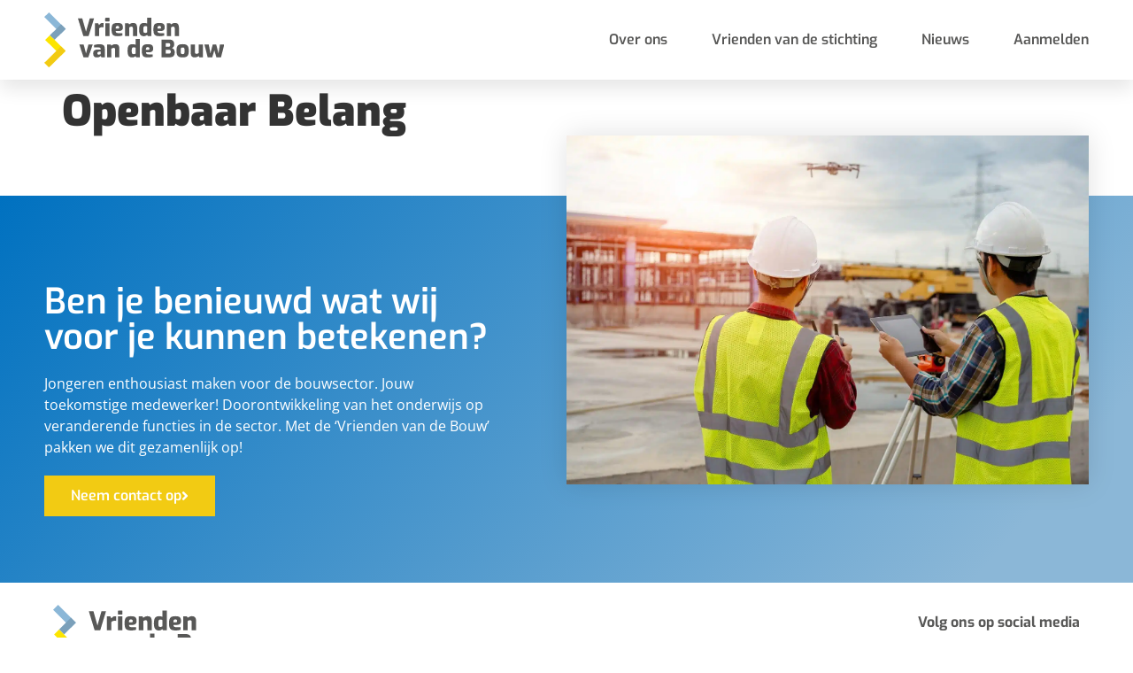

--- FILE ---
content_type: image/svg+xml
request_url: https://www.vriendenvandebouw.com/wp-content/uploads/2021/02/20214036_Logo_jan21_rgb_VriendenvandeBouw-1.svg
body_size: 2149
content:
<svg xmlns="http://www.w3.org/2000/svg" xmlns:xlink="http://www.w3.org/1999/xlink" id="Laag_1" x="0px" y="0px" viewBox="0 0 924.9 286.8" style="enable-background:new 0 0 924.9 286.8;" xml:space="preserve">
<style type="text/css">
	.st0{fill:#8BB7D7;}
	.st1{fill:#7BA0BA;}
	.st2{fill:#FCE500;}
	.st3{fill:#F2CB13;}
	.st4{fill:#585857;}
</style>
<rect x="38" y="-5.8" transform="matrix(0.7071 -0.7071 0.7071 0.7071 -22.8032 55.0518)" class="st0" width="34" height="121.7"></rect>
<rect x="28.9" y="85.7" transform="matrix(0.7071 -0.7071 0.7071 0.7071 -52.3097 79.1718)" class="st1" width="81.1" height="34"></rect>
<polygon class="st2" points="52.8,143.4 28.7,119.4 4.7,143.4 28.7,167.5 86.1,224.8 110.1,200.8 "></polygon>
<rect x="-5.8" y="214.8" transform="matrix(0.7071 -0.7071 0.7071 0.7071 -147.7656 106.8228)" class="st3" width="121.7" height="34"></rect>
<path class="st4" d="M200.9,123.4l-28.2-92.8H195l19.5,69.4L234,30.6h22.1l-28.3,92.8H200.9z"></path>
<path class="st4" d="M260,123.4V56.1h16.8l4.9,9.8c2.1-2.9,4.6-5.4,7.5-7.6c2.9-2.2,6.5-3.3,10.1-3.2c0.8,0,1.6,0,2.6,0.1  c0.9,0.1,1.8,0.2,2.7,0.5v22.1c-1.3-0.2-2.7-0.3-4.1-0.4s-2.8-0.1-4-0.1c-2,0-4,0.2-5.9,0.7c-1.7,0.4-3.4,1.1-4.9,2  c-1.5,0.9-2.8,2.1-3.9,3.4v39.9H260z"></path>
<path class="st4" d="M315.9,47c-1.3,0.2-2.6-0.7-2.8-2.1c0-0.2,0-0.5,0-0.7V31.1c0-1.9,0.9-2.9,2.8-2.9h16.8c0.8-0.1,1.5,0.2,2,0.8  c0.4,0.6,0.6,1.3,0.6,2.1v13.1c0,1.8-0.9,2.8-2.6,2.8L315.9,47z M313.4,123.4V56.1h21.6v67.3H313.4z"></path>
<path class="st4" d="M376.8,124c-7.5,0-13.5-1-18.1-2.9c-4.6-2-8.2-5.7-9.9-10.4c-2-5-3.1-11.9-3.1-20.8c0-9.2,0.9-16.3,2.8-21.3  c1.5-4.7,5-8.5,9.4-10.6c4.4-2,10.4-3,18-3c6.9,0,12.4,0.7,16.5,2c3.8,1.1,7,3.7,8.8,7.1c1.8,3.4,2.7,8.3,2.7,14.5  c0,4.7-0.9,8.4-2.8,11.1c-1.9,2.8-4.6,4.8-7.8,5.8c-3.9,1.2-7.9,1.7-11.9,1.7h-14.4c0.1,2.2,0.7,4.4,1.6,6.4  c0.9,1.7,2.5,2.9,4.4,3.4c3.1,0.8,6.4,1.1,9.6,1h18.9v12.6c-3.1,0.8-6.6,1.5-10.6,2.2C386.3,123.7,381.6,124.1,376.8,124z   M366.8,84.5h12.3c2.1,0,3.6-0.4,4.5-1.2s1.4-2.3,1.4-4.5c0.1-1.7-0.2-3.3-0.9-4.8c-0.6-1.2-1.6-2.1-2.9-2.6  c-1.7-0.6-3.5-0.9-5.2-0.8c-1.8-0.1-3.6,0.3-5.2,1.2c-1.5,1-2.5,2.5-2.9,4.2C367,78.7,366.7,81.6,366.8,84.5L366.8,84.5z"></path>
<path class="st4" d="M414.6,123.4V56.1h17.9l3.8,6.6c2.6-2.2,5.6-4.1,8.8-5.4c3.5-1.6,7.3-2.4,11.2-2.4c5.7,0,10,1.1,13,3.2  c3,2.2,5.2,5.3,6.2,8.9c1.2,4,1.7,8.2,1.7,12.4v43.9h-21.7v-41c0.1-1.6-0.3-3.2-1-4.6c-0.6-1.1-1.6-2-2.8-2.6  c-1.3-0.6-2.7-0.8-4.1-0.8c-1.4,0-2.9,0.2-4.2,0.6c-1.4,0.4-2.7,0.9-3.9,1.6c-1.2,0.6-2.2,1.4-3.2,2.2v44.6L414.6,123.4z"></path>
<path class="st4" d="M511.4,124.1c-4.6,0.1-9.1-1-13.1-3.2c-3.6-2.2-6.3-5.7-8.1-10.6s-2.7-11.5-2.7-19.8c0-8.3,0.8-15.1,2.2-20.2  c1.5-5.2,4.1-9,7.8-11.5c3.7-2.5,8.8-3.8,15.3-3.8c2.9,0,5.7,0.3,8.5,0.9c2.5,0.5,5,1.2,7.5,2V28h21.6v95.4h-18.3l-3.4-6.2  c-1.6,1.4-3.3,2.6-5.1,3.6c-1.8,1.1-3.8,1.9-5.9,2.5C515.7,123.8,513.6,124.1,511.4,124.1z M519.2,106.9c1.9,0,3.8-0.3,5.6-1  c1.4-0.5,2.7-1.2,3.9-2.1V73.5c-1.2-0.5-2.5-1-4.1-1.6c-1.5-0.5-3.1-0.8-4.7-0.8c-2.2-0.1-4.4,0.4-6.4,1.4c-1.6,0.9-2.7,2.7-3.4,5.3  c-0.8,3.8-1.2,7.7-1.1,11.6c-0.1,3.7,0.2,7.5,0.9,11.1c0.6,2.5,1.7,4.2,3.2,5.1C515.1,106.5,517.1,107,519.2,106.9L519.2,106.9z"></path>
<path class="st4" d="M591.8,124c-7.5,0-13.5-1-18.1-2.9c-4.6-2-8.2-5.7-9.9-10.4c-2.1-5-3.1-11.9-3.1-20.8c0-9.2,0.9-16.3,2.8-21.3  c1.5-4.7,5-8.5,9.4-10.6c4.4-2,10.4-3,18-3c6.9,0,12.4,0.7,16.5,2c3.8,1.1,7,3.7,8.8,7.1c1.8,3.4,2.7,8.3,2.7,14.5  c0,4.7-0.9,8.4-2.8,11.1c-1.9,2.8-4.6,4.8-7.8,5.8c-3.9,1.2-7.9,1.8-12,1.7h-14.3c0.1,2.2,0.7,4.4,1.6,6.4c0.9,1.7,2.5,2.9,4.4,3.4  c3.1,0.8,6.4,1.1,9.6,1h18.9v12.6c-3.1,0.8-6.6,1.5-10.6,2.2C601.3,123.7,596.6,124.1,591.8,124z M581.8,84.5h12.2  c2.1,0,3.6-0.4,4.5-1.2s1.4-2.3,1.4-4.5c0.1-1.7-0.2-3.3-0.9-4.8c-0.6-1.2-1.6-2.1-2.9-2.6c-1.7-0.6-3.5-0.9-5.2-0.8  c-1.8-0.1-3.6,0.3-5.2,1.2c-1.5,1-2.5,2.5-2.9,4.2C582.1,78.7,581.7,81.6,581.8,84.5z"></path>
<path class="st4" d="M629.6,123.4V56.1h17.8l3.8,6.6c2.6-2.2,5.6-4.1,8.8-5.4c3.5-1.6,7.3-2.4,11.2-2.4c5.7,0,10,1.1,13,3.2  c3,2.2,5.2,5.3,6.2,8.9c1.2,4,1.7,8.2,1.7,12.4v43.9h-21.7v-41c0.1-1.6-0.3-3.2-1-4.6c-0.6-1.1-1.6-2-2.8-2.6  c-1.3-0.6-2.7-0.8-4.1-0.8c-1.4,0-2.9,0.2-4.2,0.6c-1.4,0.4-2.7,0.9-3.9,1.6c-1.1,0.7-2.2,1.4-3.2,2.2v44.6L629.6,123.4z"></path>
<path class="st4" d="M201.6,234L180,166.7h22.3l12.2,47.2l12.6-47.2h22.1L226.5,234H201.6z"></path>
<path class="st4" d="M269,234.7c-5.2,0-9.3-1.5-12.5-4.6c-3.2-3-4.8-7.2-4.8-12.4v-6.5c-0.1-4.8,1.9-9.4,5.4-12.6  c3.6-3.3,9.3-5,17.1-5h15.3v-3.2c0.1-1.6-0.3-3.1-1-4.5c-0.9-1.3-2.3-2.2-3.9-2.5c-2.9-0.6-5.9-0.8-8.9-0.8H256v-12.4  c3.8-1.4,7.7-2.4,11.7-3.1c5.4-0.9,10.8-1.3,16.2-1.3c4.9-0.1,9.8,0.6,14.5,2c3.8,1.2,7.2,3.6,9.4,6.9c2.2,3.3,3.3,8,3.3,14.1V234  H294l-3.4-6.9c-1,0.8-2,1.6-3.1,2.3c-1.5,1-3.1,1.9-4.8,2.6c-2,0.9-4.1,1.6-6.3,2C274,234.5,271.5,234.7,269,234.7z M280.1,219.8  c0.7,0.1,1.4,0,2.1-0.1c0.8-0.2,1.6-0.4,2.3-0.6s1.5-0.4,2.2-0.6c0.6-0.2,1.2-0.4,1.8-0.6c0.5-0.2,0.8-0.4,1.1-0.4v-13.8l-8,0.8  c-2.2,0.1-4.4,0.9-6.2,2.2c-1.4,1.2-2.2,3-2.1,4.8v2.6c-0.1,1.2,0.3,2.4,0.9,3.4c0.6,0.9,1.4,1.5,2.4,1.8  C277.7,219.7,278.9,219.8,280.1,219.8L280.1,219.8z"></path>
<path class="st4" d="M323.2,234v-67.3h17.9l3.8,6.6c2.6-2.2,5.6-4.1,8.8-5.4c3.5-1.6,7.3-2.4,11.2-2.4c5.7,0,10,1.1,13,3.2  c3,2.2,5.2,5.3,6.2,8.9c1.2,4,1.7,8.2,1.7,12.4V234h-21.6v-41c0.1-1.6-0.3-3.2-1-4.6c-0.6-1.1-1.6-2-2.8-2.6  c-1.3-0.6-2.7-0.8-4.1-0.8c-1.4,0-2.9,0.2-4.2,0.6c-1.4,0.4-2.7,0.9-3.9,1.6c-1.2,0.6-2.2,1.4-3.2,2.2V234L323.2,234z"></path>
<path class="st4" d="M451.9,234.7c-4.6,0.1-9.1-1-13.1-3.2c-3.5-2.1-6.3-5.7-8.1-10.6c-1.9-4.9-2.8-11.5-2.8-19.8  c0-8.3,0.8-15.1,2.2-20.2s4.1-9,7.8-11.5c3.7-2.5,8.7-3.8,15.2-3.8c2.9,0,5.7,0.3,8.5,0.9c2.5,0.5,5,1.2,7.5,2v-29.9h21.6V234h-18.2  l-3.4-6.2c-1.6,1.4-3.3,2.6-5.1,3.6c-1.8,1.1-3.8,1.9-5.9,2.5C456.1,234.4,454,234.7,451.9,234.7z M459.6,217.5c1.9,0,3.8-0.3,5.6-1  c1.4-0.5,2.7-1.2,3.9-2.1v-30.3c-1.2-0.5-2.5-1-4.1-1.6c-1.5-0.5-3.1-0.8-4.7-0.8c-2.2-0.1-4.4,0.4-6.4,1.4  c-1.6,0.9-2.7,2.7-3.4,5.3c-0.8,3.8-1.2,7.7-1.1,11.6c-0.1,3.7,0.2,7.5,0.9,11.1c0.6,2.5,1.7,4.2,3.2,5.1  C455.5,217.1,457.6,217.5,459.6,217.5L459.6,217.5z"></path>
<path class="st4" d="M532.3,234.6c-7.5,0-13.5-1-18.1-2.9c-4.6-2-8.2-5.7-9.9-10.4c-2-5-3.1-11.9-3.1-20.8c0-9.2,0.9-16.3,2.8-21.3  c1.6-4.7,5-8.5,9.5-10.5c4.4-2,10.4-3,18-3c6.9,0,12.4,0.7,16.5,2c3.8,1.1,7,3.7,8.8,7.1c1.8,3.4,2.7,8.3,2.7,14.5  c0,4.7-0.9,8.4-2.8,11.1c-1.9,2.8-4.6,4.8-7.8,5.8c-3.9,1.2-7.9,1.8-11.9,1.7h-14.4c0.1,2.2,0.7,4.4,1.6,6.4  c0.9,1.7,2.5,2.9,4.4,3.4c3.1,0.8,6.4,1.1,9.6,1H557v12.6c-3.1,0.7-6.6,1.5-10.6,2.2C541.8,234.3,537,234.6,532.3,234.6z   M522.3,195.1h12.3c2.1,0,3.6-0.4,4.5-1.2s1.4-2.3,1.4-4.5c0.1-1.7-0.2-3.3-0.9-4.8c-0.6-1.2-1.6-2.1-2.9-2.6  c-1.7-0.6-3.5-0.9-5.2-0.8c-1.8-0.1-3.6,0.3-5.2,1.2c-1.5,1-2.5,2.5-2.9,4.2C522.5,189.3,522.2,192.2,522.3,195.1L522.3,195.1z"></path>
<path class="st4" d="M602.9,234v-92.7h37.5c9.7,0,16.6,2.2,20.9,6.5s6.4,10.4,6.4,18.1c0.1,3.2-0.4,6.5-1.5,9.5  c-0.9,2.6-2.4,4.9-4.3,6.8c-1.9,1.8-4.3,3.1-6.9,3.7c2.1,0.5,4,1.3,5.9,2.4c2,1.2,3.7,2.7,5.1,4.6c1.5,2,2.7,4.3,3.4,6.8  c0.9,2.9,1.3,5.9,1.2,8.9c0,6.2-1.1,11.1-3.2,14.9c-2.1,3.8-5.5,6.6-9.6,8.1c-5.1,1.8-10.4,2.6-15.8,2.5L602.9,234z M624.5,178.6  h15.9c2,0.1,3.9-0.9,5.1-2.6c1.3-1.9,1.9-4.2,1.8-6.4c0-3.4-0.7-5.8-2.1-7.1c-1.3-1.3-3.1-1.9-4.9-1.9h-15.8V178.6z M624.5,214.6h17  c1.6,0,3.3-0.3,4.7-1.1c1.3-0.8,2.3-1.9,2.9-3.3c0.7-1.8,1.1-3.7,1-5.6c0.1-1.8-0.3-3.5-1.1-5.1c-0.7-1.4-1.7-2.5-2.9-3.3  c-1.4-0.8-3-1.2-4.6-1.2h-17V214.6z"></path>
<path class="st4" d="M710.9,234.6c-5,0.1-9.9-0.5-14.7-1.8c-3.7-1-7.1-3.1-9.8-5.9c-2.7-3-4.5-6.7-5.4-10.7  c-1.2-5.3-1.7-10.6-1.6-16c-0.1-5.7,0.4-11.4,1.7-17c0.9-3.9,2.7-7.6,5.4-10.6c2.7-2.7,6.1-4.6,9.8-5.5c4.8-1.2,9.7-1.7,14.6-1.6  c5-0.1,9.9,0.5,14.8,1.7c3.7,0.9,7,2.9,9.7,5.6c2.7,3,4.5,6.7,5.4,10.6c1.3,5.5,1.9,11.1,1.8,16.8c0.1,5.5-0.4,11.1-1.6,16.5  c-0.8,3.9-2.7,7.5-5.3,10.5c-2.7,2.7-6,4.7-9.8,5.6C721,234.1,716,234.7,710.9,234.6z M710.9,217.5c1.6,0,3.2-0.2,4.8-0.6  c1.2-0.4,2.3-1.2,3-2.2c0.9-1.6,1.5-3.4,1.7-5.2c0.7-6.2,0.7-12.5,0-18.8c-0.2-1.8-0.8-3.6-1.7-5.2c-0.7-1.1-1.8-1.9-3-2.2  c-1.6-0.4-3.2-0.5-4.8-0.5c-1.6,0-3.1,0.1-4.6,0.5c-1.3,0.3-2.3,1.1-3.1,2.2c-0.9,1.6-1.5,3.4-1.7,5.2c-0.7,6.2-0.7,12.5,0,18.8  c0.2,1.8,0.7,3.6,1.7,5.2c0.7,1.1,1.8,1.9,3.1,2.2C707.8,217.3,709.4,217.5,710.9,217.5L710.9,217.5z"></path>
<path class="st4" d="M771.9,234.7c-5.9,0-10.6-1.8-13.9-5.4c-3.4-3.6-5.1-8.6-5.1-14.8v-47.7h21.6v41c0,3.2,0.8,5.3,2.2,6.4  c1.7,1.1,3.8,1.7,5.9,1.6c2-0.1,4-0.5,5.8-1.2c2-0.7,3.8-1.8,5.4-3.1v-44.6h21.5V234h-17.9l-3.6-6.6c-3.2,2-6.6,3.7-10.1,5.1  C780.1,233.9,776,234.7,771.9,234.7z"></path>
<path class="st4" d="M839.8,234l-16.9-67.3h22.3l8.6,47.2l11.9-47.2h17.8l11.9,47.2l7.4-47.2h22.3L908.4,234h-23.9l-10.5-36.5  L863.2,234H839.8z"></path>
</svg>